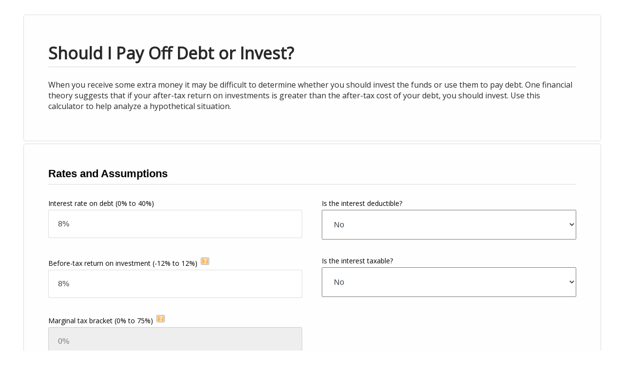

--- FILE ---
content_type: application/javascript
request_url: https://www.calcxml.com/scripts/responsive2det10.js
body_size: 368
content:
function EnableDisableInterestDeductible() {
    if (document.getElementsByName('interestDeductible') && document.getElementsByName('interestTaxable')) {
        var y = document.getElementsByName('interestDeductible')[0];
        var z = document.getElementsByName('interestTaxable')[0];

        if (y.options[y.options.selectedIndex].value == 'N' && z.options[z.options.selectedIndex].value == 'N') {
            if (document.getElementsByName('taxBracket')) {
                var x = document.getElementsByName('taxBracket')[0];

                x.value = '0%';
                x.readOnly = true;
                
                //disable slider
                jQuery('#taxBracketSlide').css("visibility", "hidden");
            }
        }
        else {
            if (document.getElementsByName('taxBracket')) {
				var x = document.getElementsByName('taxBracket')[0];

                x.readOnly = false;
                jQuery('#taxBracketSlide').css("visibility", "visible");
            	jQuery('#taxBracketSlide').slider("value", 0);
            }
        }
    }
}
